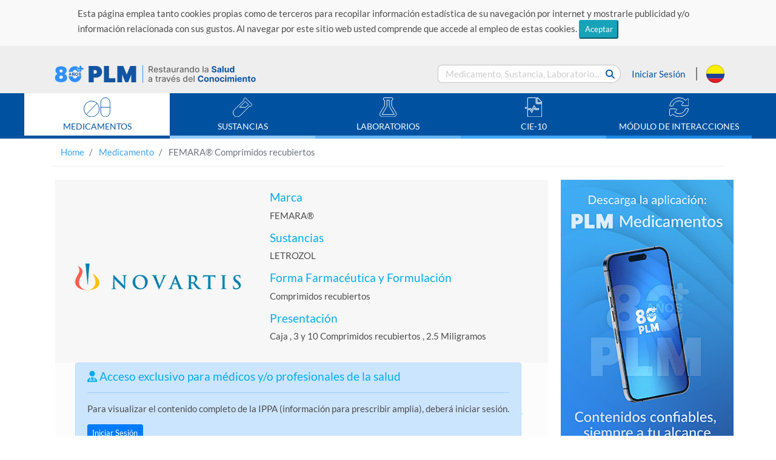

--- FILE ---
content_type: text/html;charset=UTF-8
request_url: https://www.medicamentosplm.com/colombia/Home/productos/femara%EF%BF%BD%EF%BF%BD_comprimidos_recubiertos/304/101/42653/31
body_size: 13375
content:











<!DOCTYPE html>
<html lang="es">
	<head>

	    <meta name="viewport" content="width=device-width, initial-scale=1, shrink-to-fit=no">
	    <meta http-equiv="x-ua-compatible" content="ie=edge">
	    	
	    <meta http-equiv="Content-Type" content="text/html; charset=utf-8">
	    <title>FEMARA® - PLM</title>
	    
	     <link rel="Shortcut Icon" href="/resources/images/favicon_02.png" /> 
	    
	    <meta name="title" content="FEMARA® - PLM">
	    <meta name="description" content="FEMARA®,LETROZOL">
	    <meta name="keywords" content="FEMARA®,LETROZOL">
	    <meta name="robots" content="index,follow">
	    
	    <link rel="stylesheet" href="https://cdnjs.cloudflare.com/ajax/libs/font-awesome/6.5.1/css/all.min.css"/>
	    
	    <link rel="alternate" hreflang="es-MX" href="https://www.medicamentosplm.com/" />
	    
	    <link rel="alternate" hreflang="es-CO" href="https://www.medicamentosplm.com/colombia/" />
	    <link rel="alternate" hreflang="es-EC" href="https://www.medicamentosplm.com/ecuador/" />
	    <link rel="alternate" hreflang="es-PE" href="https://www.medicamentosplm.com/peru/" />
	    <link rel="alternate" hreflang="es-bo" href="https://www.medicamentosplm.com/bolivia/" />
	    <link rel="alternate" hreflang="es-cl" href="https://www.medicamentosplm.com/chile/" />
	    <link rel="alternate" hreflang="es-PA" href="https://www.medicamentosplm.com/cad/" />
	    <link rel="alternate" hreflang="es-BZ" href="https://www.medicamentosplm.com/cad/" />
	    <link rel="alternate" hreflang="es-CR" href="https://www.medicamentosplm.com/cad/" />
	    <link rel="alternate" hreflang="es-DO" href="https://www.medicamentosplm.com/cad/" />
	    <link rel="alternate" hreflang="es-SV" href="https://www.medicamentosplm.com/cad/" />
	    <link rel="alternate" hreflang="es-GT" href="https://www.medicamentosplm.com/cad/" />
	    <link rel="alternate" hreflang="es-HT" href="https://www.medicamentosplm.com/cad/" />
	    <link rel="alternate" hreflang="es-HN" href="https://www.medicamentosplm.com/cad/" />
	    <link rel="alternate" hreflang="es-NI" href="https://www.medicamentosplm.com/cad/" />
	    <link rel="alternate" hreflang="x-default" href="https://www.medicamentosplm.com/" >
	    
	  
	    
		<!-- Global site tag (gtag.js) - Google Analytics -->
		<script async src="https://www.googletagmanager.com/gtag/js?id=UA-22228735-6"></script>
		<script>
		  window.dataLayer = window.dataLayer || [];
		  function gtag(){dataLayer.push(arguments);}
		  gtag('js', new Date());
		
		  gtag('config', 'UA-22228735-6');
		</script>
		

				
		
		<!-- Facebook Pixel Code  
			    <script>
			        !function (f, b, e, v, n, t, s) {
			            if (f.fbq) return; n = f.fbq = function () {
			                n.callMethod ?
			                n.callMethod.apply(n, arguments) : n.queue.push(arguments)
			            };
			            if (!f._fbq) f._fbq = n; n.push = n; n.loaded = !0; n.version = '2.0';
			            n.queue = []; t = b.createElement(e); t.async = !0;
			            t.src = v; s = b.getElementsByTagName(e)[0];
			            s.parentNode.insertBefore(t, s)
			        }(window, document, 'script',
			        'https://connect.facebook.net/en_US/fbevents.js');
			        fbq('init', '179934115972422');
			        fbq('track', 'PageView');
			    </script>
			    <noscript>
			        <img height="1" width="1" style="display:none"
			             src="https://www.facebook.com/tr?id=179934115972422&ev=PageView&noscript=1" />
			    </noscript>
		 End Facebook Pixel Code -->
		 
		 
		 <!-- Meta Pixel Code -->
		 <script>
		 	!function(f,b,e,v,n,t,s)
		 	{if(f.fbq)return;n=f.fbq=function(){n.callMethod?
		 	n.callMethod.apply(n,arguments):n.queue.push(arguments)};
		 	if(!f._fbq)f._fbq=n;n.push=n;n.loaded=!0;n.version='2.0';
		 	n.queue=[];t=b.createElement(e);t.async=!0;
		 	t.src=v;s=b.getElementsByTagName(e)[0];
		 	s.parentNode.insertBefore(t,s)}(window, document,'script',
		 	'https://connect.facebook.net/en_US/fbevents.js');
		 	fbq('init', '707431141955362');
		 	fbq('track', 'PageView');
		 </script>
		 <noscript>
		 	<img height="1" width="1" style="display:none" src=https://www.facebook.com/tr?id=707431141955362&ev=PageView&noscript=1/>
		 </noscript>
		 <!-- End Meta Pixel Code -->
			
			
		    
		    <!-- Begin comScore Inline Tag 1.1302.13 -->
	        <script type="text/javascript">
	            // <![CDATA[
	                function udm_(e) { var t = "comScore=", n = document, r = n.cookie, i = "", s = "indexOf", o = "substring", u = "length", a = 2048, f, l = "&ns_", c = "&", h, p, d, v, m = window, g = m.encodeURIComponent || escape; if (r[s](t) + 1) for (d = 0, p = r.split(";"), v = p[u]; d < v; d++) h = p[d][s](t), h + 1 && (i = c + unescape(p[d][o](h + t[u]))); e += l + "_t=" + +(new Date) + l + "c=" + (n.characterSet || n.defaultCharset || "") + "&c8=" + g(n.title) + i + "&c7=" + g(n.URL) + "&c9=" + g(n.referrer), e[u] > a && e[s](c) > 0 && (f = e[o](0, a - 8).lastIndexOf(c), e = (e[o](0, f) + l + "cut=" + g(e[o](f + 1)))[o](0, a)), n.images ? (h = new Image, m.ns_p || (ns_p = h), h.src = e) : n.write("<", "p", "><", 'img src="', e, '" height="1" width="1" alt="*"', "><", "/p", ">") };
	                udm_('http' + (document.location.href.charAt(4) == 's' ? 's://sb' : '://b') + '.scorecardresearch.com/b?c1=2&c2=13152961&ns_site=medicamentos-mx&name=@ViewBag.ComScore');
	            // ]]>
	        </script>
	        <noscript><p><img src="http://b.scorecardresearch.com/p?c1=2&amp;c2=13152961&amp;ns_site=medicamentos-mx&amp;name=@ViewBag.ComScore" height="1" width="1" alt="*"></p></noscript>
	        <!-- End comScore Inline Tag -->
				
	    
	    
	    
		    
		    
		    
		    
		    
		    
		    
		    
		    
		    
		    	
		    		
		    			
		    			<link rel="canonical" href="https://www.medicamentosplm.com/colombia/Home/productos/femara®.comprimidos.recubiertos/304/101/42653/31" />
		    		
		    		
		    	
		    
	    
		
	    <!-- Cargado de Tipografía -->
	    <link rel="stylesheet" href="/resources/fonts/font.css">
	
	    <!-- Cargando Iconos -->
	    <link rel="stylesheet" href="/resources/css/fontawesome-all.css">
	
	    <!-- Carga de archivos css -->
	    <link rel="stylesheet" href="/resources/css/bootstrap.css">
	    <link rel="stylesheet" href="/resources/css/estilos.css">
	    <link rel="stylesheet" href="/resources/css/styles.css">
	    <link rel="stylesheet" href="/resources/css/seccion-interes.css">
	    
	    <link rel="stylesheet" href="/resources/css/indice-alfabetico.css">
	    <link rel="stylesheet" href="/resources/css/paginador.css">
	    <link rel="stylesheet" href="/resources/css/tabs-carga-resultados.css">
	    
	    <script src="/resources/lib/jquery.min.js" type="text/javascript"></script>
	    <script src="/resources/lib/jquery-ui.min.js" type="text/javascript"></script>
        <script src="/resources/lib/bootstrap.js" type="text/javascript"></script>
        <script src="/resources/lib/jquery.validate.min.js" type="text/javascript"></script>
        
       
        
		       
	</head>
	
	<body ontouchstart>

       <header class="encabezado">
    		
    		
				<div class="wrap-text-cookies">
					<p class="text-cookies">Esta página emplea tanto cookies propias como de terceros para recopilar información estadística de su navegación por internet y mostrarle publicidad y/o información relacionada con sus gustos. Al navegar por este sitio web usted comprende que accede al empleo de estas cookies. 
					<button type="button" class="btn-sm btn-info top-msg-close btn-pointer">Aceptar</button></p>
				</div>
			
    		
	        <div class="container">
	            
	            
	            	
			            <a href="/colombia/Home" class="logo-encabezado">
			            	 
			                 <img src="/resources/images/logo-PLM-80_02.svg" alt="PLM-Logos">
			                
			            </a>
		            
					
				
				
	            <form id="bloque-buscar" class="collapses">
	                <div class="contenedor-bloque-buscar">
	                    <input type="text" placeholder="Medicamento, Sustancia, Laboratorio..." name="search-general" id="txt-search" />
	                    <button type="button" class="btn btn-link boton-buscar" data-target="content/resultado-busqueda.html" >
	                            <i class="fas fa-search"></i>
	                    </button>
	                </div>
	            </form>
				
				
					
			            <div class="iniciar-sesion">
			                <a href="/login?login=true" class="boton-inicio-sesion" data-toggle="modal" data-target="#InicioSesion">
			                    Iniciar Sesión
			                </a>
			            </div>
					
					
				
	            <!-- ==== ==== INICIO MODAL - INICIO SESIÓN - RECU-PASS - REGISTRO ==== ==== -->
	            
				








<script>
	var loginParam = '';
</script>
<!-- <script src="/resources/js/login.js" type="text/javascript"></script>
-->

<script src="/resources/js/signupForm.js" type="text/javascript"></script>


<div class="modal" id="InicioSesion" tabindex="-1" role="dialog" aria-hidden="true">
    <div class="modal-dialog" role="document">
        <div class="modal-content">
            <div class="modal-header">
                <h5 class="modal-title" id="exampleModalLabel">Iniciar Sesión</h5>
                <button type="button" class="close" data-dismiss="modal" aria-label="Close">
                	<span aria-hidden="true">&times;</span>
                </button>
            </div>
            <div class="modal-body">
                <div class="">
                
                   <h5 class="text-success"><i class="fas fa-user-md mx-auto"></i> Acceso exclusivo para médicos y/o profesionales de la salud</h5>
                   
                    <form method="POST" action=""  class="px-4 py-3" id="signupForm">
							
							<div class="form-group">
								<label for="email" path="email">Email: </label>
								<input type="text" class="form-control" id="email" name='email'  />
							</div>
							
							<div class="form-group">
								<label for="password" path="password">Contraseña: </label>
								<input type="password" class="form-control" id="password" name='password'/>
							</div>
							
							<div class="form-group">
		                    	<label hidden for="remember" class="inline">Remember me</label>
		                    	<input hidden id="remember" type="checkbox" name="remember-me" value="true" checked="checked"/>
		                    </div>
							
							<button type="submit" name="signup" value="Sign up" class="btn btn-primary col-4 offset-4">Validar</button>
	                    
	                   </form>
	                   
	                   <div class="msg-error text-center" style="color:red;">
							Usuario o contraseña incorrectos
						</div>

               
                </div>	       
                             
            </div>
            <div class="modal-footer">

                <button type="button" class="btn btn-secondary" data-toggle="modal" data-target="#RecuperarPasaword" data-dismiss="modal" aria-label="Close">
                    Olvidé mi contraseña</button>

                <button type="button" class="btn btn-primary" data-toggle="modal" data-target="#FormRegistro" data-dismiss="modal" aria-label="Close">
                    Regístrate</button>
            </div>

        </div>
    </div>
</div>


<!--  
<div class="modal" id="InicioSesion" tabindex="-1" role="dialog" aria-hidden="true">
    <div class="modal-dialog" role="document">
        <div class="modal-content">
            <div class="modal-header">
                <h5 class="modal-title" id="exampleModalLabel">Iniciar Sesión</h5>
                <button type="button" class="close" data-dismiss="modal" aria-label="Close">
                	<span aria-hidden="true">&times;</span>
                </button>
            </div>
            <div class="modal-body">
                <div class="">

                	<h5 class="text-success"><i class="fas fa-user-md mx-auto"></i> Acceso exclusivo para médicos y/o profesionales de la salud</h5>

						<form id="loginForm" class="px-4 py-3" action="/colombia/Home/login" method="POST">
							
							<div class="form-group">
								<label for="email">Usuario: </label>
								<input id="username" name="email" name="email" type="text" class="form-control" value=""/>
							</div>
							
							<div class="form-group">
								<label for="password">Password: </label>
								<input id="password" name="password" name="password" type="password" class="form-control" value=""/>
							</div>
							
							<div class="form-group">
		                    	<label hidden for="remember" class="inline">Remember me</label>
		                    	<input hidden id="remember" type="checkbox" name="remember-me" value="true" checked="checked"/>
		                    </div>
							
							<button class="btn btn-primary col-4 offset-4">Enviar</button>
	                    
	                    <div>
</div></form>
                </div>	                    
            </div>
            
            
            <div class="modal-footer">

                <button type="button" class="btn btn-secondary" data-toggle="modal" data-target="#RecuperarPasaword" data-dismiss="modal" aria-label="Close">
                    Olvidé mi contraseña</button>

                <button type="button" class="btn btn-primary" data-toggle="modal" data-target="#FormRegistro" data-dismiss="modal" aria-label="Close">
                    Regístrate</button>
            </div>
            
             <span></span>
        </div>
    </div>
</div>
-->

				
<div class="modal" id="RecuperarPasaword" tabindex="-1" role="dialog" aria-labelledby="exampleModalLabel" aria-hidden="true">
	<div class="modal-dialog" role="document">
	    <div class="modal-content">
	        <div class="modal-header">
	            <h5 class="modal-title" id="exampleModalLabel">Recuperación de Contraseña</h5>
	            <button type="button" class="close" data-dismiss="modal" aria-label="Close">
	            <span aria-hidden="true">&times;</span>
	            </button>
	        </div>
	        <div class="modal-body">
	            <div class="">
	                <form class="px-4 py-3" id="formRecovery">
	                    <div class="form-group">
	                        <label for="correo">Correo electrónico</label>
	                        <input type="text" name="emailRecovery" class="form-control" id="emailRecovery">
	                    </div>
	                    <button id="btn-recovery" class="btn btn-primary  col-4 offset-4">Recuperar</button>
	                </form>
	                <span id="recovery-description" class="badge badge-pill badge-success"></span>
	            </div>
	        </div>
	        <div class="modal-footer">
	            <button type="button" class="btn btn-secondary" data-toggle="modal" data-target="#InicioSesion" data-dismiss="modal" aria-label="Close">
	                Iniciar Sesión</button>
	
	            <button type="button" class="btn btn-primary" data-toggle="modal" data-target="#FormRegistro" data-dismiss="modal" aria-label="Close">
	                Regístrate</button>
	        </div>
	    </div>
	</div>
</div>
				








<script>
	var loginFarmacy = '';
</script>


<script src="/resources/js/login.js" type="text/javascript"></script>
	

<div class="modal" id="InicioSesionFarmacy" tabindex="-1" role="dialog" aria-hidden="true">
    <div class="modal-dialog" role="document">
        <div class="modal-content">
            <div class="modal-header">
                <h5 class="modal-title" id="exampleModalLabel">Iniciar Sesión</h5>
               <!--   <button type="button" class="close" data-dismiss="modal" aria-label="Close">
                	<span aria-hidden="true">&times;</span>
                </button>
                
                -->
            </div>
            <div class="modal-body">
                <div class="">

                	<h5 class="text-success"><i class="fas fa-user-md mx-auto"></i> Acceso exclusivo para profesionales de la salud</h5>

						<form id="loginFarmacyForm" class="px-4 py-3" action="/colombia/Home/Farmacia" method="POST">
							
							<div class="form-group">
								<label for="email">Usuario: </label>
								<input id="username" name="email" name="email" type="text" class="form-control" value=""/>
							</div>
							
							<!-- <div class="form-group">
								<label for="password">Password: </label>
								<input id="password" name="password" name="password" type="password" class="form-control" value=""/>
							</div>
							
							<div class="form-group">
		                    	<label hidden for="remember" class="inline">Remember me</label>
		                    	<input hidden id="remember" type="checkbox" name="remember-me" value="true" checked="checked"/>
		                    </div> -->
							
							<button class="btn btn-primary col-4 offset-4">Enviar</button>
	                    
	                    <div>
</div></form>
                </div>	                    
            </div>
            
			
			
            
            <div class="modal-footer">
           
             <!--  
                <button type="button" class="btn btn-secondary" data-toggle="modal" data-target="#RecuperarPasaword" data-dismiss="modal" aria-label="Close">
                    Olvidé mi contraseña</button>

                <button type="button" class="btn btn-primary" data-toggle="modal" data-target="#FormRegistro" data-dismiss="modal" aria-label="Close">
                    Regístrate</button>
                    -->
            </div> 
            
             <span></span>
        </div>
    </div>
</div>

				
				
					






	<script src="/resources/js/appAccount.js" type="text/javascript"></script>


<div class="modal" id="FormRegistro" tabindex="-1" role="dialog" aria-labelledby="exampleModalLabel" aria-hidden="true">
	<div class="modal-dialog" role="document">
		<div class="modal-content">
			<div class="modal-header">
				<h5 class="modal-title" id="exampleModalLabel">Registro</h5>
				<button type="button" class="close" data-dismiss="modal" aria-label="Close">
					<span aria-hidden="true">&times;</span>
				</button>
			</div>
			<div class="modal-body">
			    <div id="overlay2">
			      
				  <div class="cv-spinner2">
				    
				    <span class="spinner2"></span>
				  </div>
				</div>
				<h5 class="text-success"><i class="fas fa-user-md mx-auto"></i> Acceso exclusivo para médicos y/o profesionales de la salud</h5>
				<form id="registrationForm" class="form-horizontal">

					<div class="form-row">
						
						 
						<div class="col-12 form-group">
							<label for="email">Correo Electrónico: </label>
							<input type="text" class="form-control" name="email" id="txt-mail"/>
						</div>
						

						<div class="form-group-register form-off">
							<div class="col-12 form-group">
								<label class="control-label">Nombre(s): </label>
								<input type="text" class="form-control" name="firstName"/>
							</div>
	
							<div class="col-12 form-group">
								<label class="control-label">Apellido Paterno: </label>
								<input type="text" class="form-control" name="lastName" />
							</div>
							
							<div class="col-12 form-group">
								<label class="control-label">Apellido Materno: </label>
								<input type="text" class="form-control" name="slastName"  />
							</div>
	
	                        <div class="col-12 form-group">
								<label class="control-label">Profesión: </label>
								<select class="form-control" name="profession" id="slt-profession">
									
								</select>
							</div>
							
							<div class="col-12 form-group field-license">
								<label class="control-label">Cédula Profesional: </label>
								<input type="text" class="form-control" name="license" />
							</div>
							
							<!-- start Especiality -->
							<div class="col-12 form-group field-speciality">
								<label class="control-label">Especialidad Médica: </label>
								<select name="speciality" class="form-control" id="slt-speciality"></select>
							</div>
							
							<!-- end speciality -->
	                        
	                        <div class="col-12 form-group">
								<label class="control-label">País: </label>
								<select name="country" class="form-control" id="slt-country" class="country"></select>
							</div>
							
							<div class="col-12 form-group field-state">
								<label class="control-label">Estado: </label>
								<select name="states" class="form-control" id="slt-state"></select>
							</div>
							
							<div class="col-12 form-group">
								<label class="control-label">Contraseña: </label>
								<input type="password" name="pwdR" class="form-control" id="txt-pwd"/>
							</div>
							
							<div class="col-12 form-group">
								<label class="control-label">Confirmar Contraseña</label>
								<input type="password" class="form-control" name="pwdConfirm" id="txt-pwd-confirm"/>
							</div>
	
	                        <div class="form-group">
	                            <div class="form-check">
	                                <input class="form-check-input" type="checkbox" name="privacity">
	                                <label class="form-check-label">
	                                   <a href="/Home/Privacity/65" target="_blank"> He leído y acepto el Aviso de Privacidad</a>
	                                </label>
	                            </div>
	                        </div>
	
	                        <div class="form-group">
	                            <div class="form-check">
	                                <input class="form-check-input" type="checkbox" name="terms">
	                                <label class="form-check-label">
	                                    <a href="/Home/Terms/67" target="_blank">He leído y acepto los Términos y condiciones</a>
	                                </label>
	                            </div>
	                        </div>
	                     </div>
                   </div>
					
                   <button class="btn btn-primary col-4 offset-4" id="btn-profile">Enviar Datos</button>
				</form>
			</div>
		</div>
	</div>
</div>


	
<style>
#overlay2{	
  position: fixed;
  top: 0;
  z-index: 100;
  width: 100%;
  height:100%;
  display: none;
  margin-left:-15px;
  background: rgba(0,0,0,0.6);
}
.cv-spinner2 {
  height: 100%;
  display: flex;
  justify-content: center;
  align-items: center;  
}
.spinner2 {
  width: 40px;
  height: 40px;
  border: 4px #ddd solid;
  border-top: 4px #2e93e6 solid;
  border-radius: 50%;
  animation: sp-anime 0.8s infinite linear;
}
@keyframes sp-anime {
  100% { 
    transform: rotate(360deg); 
  }
}
.is-hide{
  display:none;
}

</style>
				
				
	
	            <!-- ==== ==== FIN MODAL - INICIO SESIÓN - RECU-PASS - REGISTRO ==== ==== -->
	
            	
	            	
	                
	                	<a href="/colombia/Home/paises" class="bandera-pais">
	                		<img src="/resources/images/flag-Co.svg" alt="Bandera Colombia">
	                	</a>
	                
	                
	                
	                
                	
                	
                
	
	            <a class="btn boton-menu" data-toggle="collapse"  href="#menu-contenidos" role="button" aria-expanded="false">
	                <i class="fas fa-bars"></i>
	            </a>
	
	            <form id="bloque-buscar-movil" class="collapses">
	                <div class="contenedor-bloque-buscar-movil">
	                    <input type="text" placeholder="Medicamento, Sustancia, Laboratorio..." id="txt-search-movil">
	                    <button type="button" class="boton-buscar-movil" data-toggle="collapse" data-target="#bloque-buscar" aria-expanded="false">
	                        <i class="fas fa-search"></i>
	                    </button>
	                </div>
	            </form>
	            
	            

	
	        </div>
	        
          <!--   <div class="container container-def">
	          <div class="row">
	    
			      <div class="col-md-8">
			          <h6 class="leyenda-def def-dicc">DEF Diccionario de Especialidades Farmacéuticas </h6> 
			      
			      </div>
			      <div class="col-md-4">
			             <h6 class="leyenda-def def-fecha">19 enero 2022</h6>
			      </div>
			   </div>
			</div>
	        -->
	        
	        <div class="wrap-menu-contenidos">
		        <nav id="menu-contenidos" class="collapse d-md-block" >
		            <ul>
						






<li class="border-bottom-uno">
	<a href="/colombia/Home/Medicamento/A/1" target="_parent">
		<i>
			<img src="/resources/images/icon-pill.svg" alt="icono menu medicamentos">
		</i>
		<p class="text-menu" data-module="MEDICAMENTO">MEDICAMENTOS</p>
	</a>
</li>

<li class="border-bottom-dos" target="_parent">
    <a href="/colombia/Home/Sustancia/A/1">
        <i>
            <img src="/resources/images/icon-sustance.svg" alt="icono menu medicamentos">
        </i>
        
        <p class="text-menu" data-module="SUSTANCIA">SUSTANCIAS</p>
    </a>
</li>

<li class="border-bottom-tres">
    <a href="/colombia/Home/Laboratorio/A/1" target="_parent"">
        <i>
            <img src="/resources/images/icon-labs.svg" alt="icono menu medicamentos">
        </i>
        
        <p class="text-menu" data-module="LABORATORIO">LABORATORIOS</p>
    </a>
</li>

<li class="border-bottom-cuatro">
    <a href="/colombia/Home/CIE10/A/1" target="_parent"">
        <i>
            <img src="/resources/images/icon-cie-10.svg" alt="icono menu medicamentos">
        </i>
        
        <p class="text-menu" data-module="CIE10">CIE-10</p>
    </a>
</li>
<!--  
<li class="border-bottom-cuatro">
    <a href="/colombia/Home/CIE11/A/1" target="_parent"">
        <i>
            <img src="/resources/images/icon-cie-10.svg" alt="icono menu medicamentos">
        </i>
        
        <p class="text-menu" data-module="CIE11">CIE-11</p>
    </a>
</li>
-->


<li class="border-bottom-cinco">
    <a href="/colombia/Home/Interacciones" target="_parent"">
        <i>
            <img src="/resources/images/icon-sync.svg" alt="icono menu medicamentos">
        </i>
        
        <p class="text-menu" data-module="INTERACCION">MÓDULO DE INTERACCIONES</p>
    </a>
</li>





	<li class="border-bottom-cinco btn-inicio-secion-movil">
	    <a href="/login?login=true" class="boton-inicio-sesion" data-toggle="modal" data-target="#InicioSesion">
	        <i>
	            <img src="/resources/images/icon-user.svg" alt="icono menu medicamentos">
	        </i>
	        <p class="text-menu">INICIAR SESIÓN</p>
	    </a>
	</li>

    

    		                
		            </ul>
		        </nav>
	        </div>
	        
	        
	    </header>
	  <!--  
	      
		   -->
	   
	   
	   
	  
	   
	   		





<div class="container">
<nav aria-label="breadcrumb" class="d-none d-md-block">
    <ol class="breadcrumb">
        <li class="breadcrumb-item">
            <a href="/colombia/Home" target="_parent">Home</a>
        </li>
        
        
        	
        		
        		
        		
        		
        		
        		
        		
			    
			    
			    
			    
			    
			        <li class="breadcrumb-item active" aria-current="page">        	
			            <a href="/colombia/Home/Medicamento" target="_parent">Medicamento</a>
			         </li>
			         
			    
        		
			    
	         
	     
	     
        
         
	         <li class="breadcrumb-item active" aria-current="page">
				FEMARA® Comprimidos recubiertos
	         </li>
         
         
    </ol>
    
    
</nav>
</div>


	   

       




<style>
   .alert{
      position: absolute;
    z-index: 1000;
    margin-left: 3.6rem;
    }
    
    @media (max-width: 767px){
     .alert{
     margin-left: 0.1rem;
     }
     
    }
</style>

<link rel="stylesheet" href="/resources/css/ipp.css">

	
	
		<link rel="stylesheet" href="/resources/css/colombia/estilos-IPP.css">
	
	
	
	
	





<section class="container carga-info">
	<div class="row">
	       <!-- Banner seccion "CONTENIDO IPP" H  -->
		   
<div class="col-12 d-lg-none">
    <div class="carousel slide" data-ride="carousel">
        <div class="carousel-inner">
            <div class="carousel-item active">
               
                
                	
		            	<a href="https://medicamentos.plmconnection.com/index.html?utm_source=plmmedicamentos&utm_medium=banner&utm_campaign=bannerIPP&utm_content=COL" target="_blank"  class="btn-carrucel link info-track" data-value='{"EntityId":2,"ElectronicId":11522,"Label":"Banner IPP Web Promo 2023 COL"}'>
		           			<img class="d-block w-100" src="https://www.plmconnection.com/plmservices/Tools/Colombia/banners_contenido/1024x768/ipp-horizontales/banner_plm_web_ippa_1.gif">
	            		</a>
	     
	            	
	            	<!-- 
	            	
	            	
	            	 -->
	            	
	            
	            
            </div>
        </div>
    </div>
</div>



		 
		 <!-- 
			<div class="col-12 d-lg-none">
	                <div class="carousel slide" data-ride="carousel">
	                    <div class="carousel-inner">
	                        <div class="carousel-item active">
	                            <img class="d-block w-100" src="/resources/images/publicidad-APP-GS-Android-H.jpg" alt="First slide">
	                        </div>
	                      
	                    </div>
	                </div>
	            </div>
	            -->
	           <!-- <h1>https://www.plmconnection.com/plmservices/PharmaSearchEngine/Colombia/DEF/Logos/400x400/</h1> -->
	            
		<div class="col-md-12 col-lg-9">
			<div class="row" style="align-items: center;">
	            <div class="col-md-5 col-sm-12">
	            <br>
	                <div class="text-center">
	                	
	                		
		                   		<img src="https://www.plmconnection.com/plmservices/PharmaSearchEngine/Colombia/DEF/Logos/400x400/Novartis.png" class="img-fluid" alt="FEMARA® Comprimidos recubiertos" >
		                   	
		                   	
	                  	
	                </div>
	            </div>
                <div class="col-md-7 col-sm-12 info-ipp-pricipal">
					<h5>Marca</h5>
                    <p>FEMARA®</p>
					
					

                    <h5>Sustancias</h5>
                    
					
                    
						
						
						
						
						
						
						
						
						
						
						
						
						
						
						
					
						
						
						
						
						
						
						
						
						
						
						
						
						
						
						
						
						
						
						
						
						
						
						
												
						
						  
						  	
		                    	<p>
			                 		
			                    	
			                    		
			                    		
											
											
												LETROZOL
											
			                			
			                    	
			                    	
			                    	
									
		                    	</p>
								
		                    
						
					
                    
                    
					
	                    <h5>Forma Farmacéutica y Formulación</h5>
    	                <p>Comprimidos recubiertos</p>
                    

                    
                    	<h5>Presentación</h5>
                    	
	              			<p>
	                  			 Caja , 3 y 10 Comprimidos recubiertos , 2.5  Miligramos    		
	                  		</p>
                  		
                    
                </div>
            </div>
            
            
            
			
			
			  
			  
			   <div class="alert alert-primary" role="alert">
				  <h5 class="alert-heading"><i class="fas fa-user-md mx-auto"></i> Acceso exclusivo para médicos y/o profesionales de la salud</h5>
				  <hr>
				  <p>Para visualizar el contenido completo de la  IPPA (información para prescribir amplia), deberá iniciar sesión. </p>
				 
				  
				    <button type="button" id="button-alert-h" class="btn btn-sm btn-primary">Iniciar Sesión</button>	 
				 
				   
				</div>
			  
			<div class="row block-ipp">
			
				<div id="accordion" class="accordion ">
					<div class="form-check form-check-inline">
						
							
	                      		<input class="form-check-input check-prescription" 
	                      			   type="checkbox" 
	                      			   id="Checkbox-add-to-IM" 
	                      			   value='{"Brand":"FEMARA®","BrandClean":"/colombia/Home/productos/femara®.comprimidos.recubiertos/304/101/42653/31","DivisionShortName":"NOVARTIS DE COLOMBIA, S.A. - FARMA","PharmaForm":"Comprimidos recubiertos","Presentation":" Caja , 3 y 10 Comprimidos recubiertos , 2.5  Miligramos","Substances":"LETROZOL","DivisionId":304,"CategotyId":101,"ProductId":42653,"PharmaFormId":31,"PresentationId":35221,"CountryName":"colombia"}'/>
	                      		<label class="form-check-label check-prescription" for="Checkbox-add-to-IM">
	                        		<a href="#">Agregar a interacciones medicamentosas</a>
	                        	</label>
	                        
	                        
	                        
	                   
	                   
                    </div>
					<div class="card">
						
							<div class="card-header attribute-tracking collapsed" data-toggle="collapse" href="#rubro-0"
								data-value='{"AttributeGroupId":4,"DivisionId":304,"PharmaFormId":31,"ProductId":42653,"CategoryId":101}'>
								<a class="card-title">
									COMPOSICIÓN
								</a>
							</div>
							<div id="rubro-0" class="card-body collapse" data-parent="#accordion" >
								<p class="text-rubro">
									<p class="Normal"><span class="LETRA-CYAN">COMPOSICI&Oacute;N:</span> Letrozol. COMPRIMIDOS recubiertos que contienen 2,5&#160;mg del principio activo para uso por v&iacute;a oral.</p>
			
								</p>
							</div>
						
							<div class="card-header attribute-tracking collapsed" data-toggle="collapse" href="#rubro-1"
								data-value='{"AttributeGroupId":11,"DivisionId":304,"PharmaFormId":31,"ProductId":42653,"CategoryId":101}'>
								<a class="card-title">
									INDICACIONES TERAPÉUTICAS
								</a>
							</div>
							<div id="rubro-1" class="card-body collapse" data-parent="#accordion" >
								<p class="text-rubro">
									<p class="Normal"><span class="LETRA-CYAN">INDICACIONES:</span></p>
			<p class="Bandos">&#149;   Tratamiento adyuvante en mujeres posmenop&aacute;usicas afectadas de c&aacute;ncer de mama incipiente invasivo con receptores hormonales.</p>
			<p class="Bandos">&#149;   Tratamiento adyuvante de continuaci&oacute;n en mujeres posmenop&aacute;usicas con c&aacute;ncer de mama incipiente invasivo que han recibido prev&iacute;amente tratamiento adyuvante convencional con tamoxifeno durante 5&#160;a&ntilde;os.</p>
			<p class="Bandos">&#149;   Tratamiento de primera l&iacute;nea en mujeres posmenop&aacute;usicas con c&aacute;ncer de mama avanzado hormonodependiente.</p>
			<p class="Bandos">&#149;   Tratamiento del c&aacute;ncer de mama avanzado, despu&eacute;s de la recidiva o la progresi&oacute;n de la enfermedad, en mujeres en un estado endocrino posmenop&aacute;usico natural o inducido artificialmente y que han recibido anteriormente tratamiento con antiestr&oacute;genos.</p>
			<p class="Bandos">&#149;   Tratamiento neoadyuvante de mujeres posmenop&aacute;usicas con c&aacute;ncer de mama HER-2 negativo con presencia de receptores hormonales en las que no es adecuada la quimioterapia y no est&aacute; indicada la intervenci&oacute;n quir&uacute;rgica inmediata.</p>
			<p class="Bandos">&#149;   No est&aacute; indicado en el c&aacute;ncer sin presencia de receptores hormonales.</p>
			<p class="Bandos">&#149;   No se recomienda su uso en ni&ntilde;os ni adolescentes.</p>
			
								</p>
							</div>
						
							<div class="card-header attribute-tracking collapsed" data-toggle="collapse" href="#rubro-2"
								data-value='{"AttributeGroupId":5,"DivisionId":304,"PharmaFormId":31,"ProductId":42653,"CategoryId":101}'>
								<a class="card-title">
									CONTRAINDICACIONES
								</a>
							</div>
							<div id="rubro-2" class="card-body collapse" data-parent="#accordion" >
								<p class="text-rubro">
									<p class="Normal"><span class="LETRA-CYAN">CONTRAINDICACIONES:</span> Hipersensibilidad al letrozol o a los excipientes. Estado endocrino premenop&aacute;usico; embarazo, lactancia.</p>
			
								</p>
							</div>
						
							<div class="card-header attribute-tracking collapsed" data-toggle="collapse" href="#rubro-3"
								data-value='{"AttributeGroupId":9,"DivisionId":304,"PharmaFormId":31,"ProductId":42653,"CategoryId":101}'>
								<a class="card-title">
									RESTRICCIONES DE USO DURANTE EL EMBARAZO Y LA LACTANCIA 
								</a>
							</div>
							<div id="rubro-3" class="card-body collapse" data-parent="#accordion" >
								<p class="text-rubro">
									<p class="Normal"><span class="LETRA-CYAN">EMBARAZO, LACTANCIA, VARONES Y MUJERES CON CAPACIDAD DE PROCREAR</span></p>
			<p class="Normal">Embarazo: FEMARA&#174; puede causar lesi&oacute;nes fetales si se administra a mujeres gestantes. Si FEMARA&#174; se utiliza durante el embarazo o si la paciente se queda embarazada durante el tratamiento con FEMARA&#174;, se debe advertir a la paciente de los posibles riesgos para el feto.</p>
			<p class="Normal">Lactancia: No se sabe si el letrozol pasa a la leche materna en el ser humano. Se debe informar a las mujeres lactantes acerca de los posibles riesgos para el beb&eacute;. Los beneficios de la lactancia materna para el desarrollo y la salud del ni&ntilde;o deben sopesarse con la necesidad cl&iacute;nica de que la madre reciba FEMARA&#174; y con los posibles efectos adversos sobre el lactante causados por FEMARA&#174; o por la enfermedad subyacente de la madre.</p>
			<p class="Normal">Mujeres y varones con capacidad de procrear:</p>
			<p class="Normal">Anticoncepci&oacute;n: Se recomienda que las mujeres con capacidad reproductiva que sean sexualmente activas utilicen un m&eacute;todo anticonceptivo eficaz (con una tasa de embarazos accidentales inferior al 1%) durante el tratamiento con FEMARA&#174; y durante los 20&#160;d&iacute;as posteriores a la finalizaci&oacute;n de dicho tratamiento.</p>
			<p class="Normal">Infecundidad: Por lo observado en los estudios en animales, FEMARA&#174; puede afectar a la fertilidad de los varones con capacidad de procrear.</p>
			
								</p>
							</div>
						
							<div class="card-header attribute-tracking collapsed" data-toggle="collapse" href="#rubro-4"
								data-value='{"AttributeGroupId":8,"DivisionId":304,"PharmaFormId":31,"ProductId":42653,"CategoryId":101}'>
								<a class="card-title">
									REACCIONES ADVERSAS
								</a>
							</div>
							<div id="rubro-4" class="card-body collapse" data-parent="#accordion" >
								<p class="text-rubro">
									<p class="Normal"><span class="LETRA-CYAN">REACCIONES ADVERSAS:</span></p>
			<p class="Normal">&#149;  Reacciones adversas m&aacute;s frecuentes: Sofocos, n&aacute;useas, fatiga (incluidos la astenia y el malestar general), aumento de la sudaci&oacute;n, hipercolesterolemia, artralgia.</p>
			<p class="Normal">&#149;  Reacciones adversas frecuentes: Anorexia, aumento del apetito, edema perif&eacute;rico, cefaleas, mareos, v&oacute;mitos, dispepsia, estre&ntilde;imiento, diarrea, alopecia, exantema, mialgia, dolor &oacute;seo, dorsalgia, ca&iacute;das, artritis, osteoporosis, fracturas &oacute;seas, aumento de peso, depresi&oacute;n, hemorragia vaginal, sequedad de piel, hipertensi&oacute;n arterial, palpitaciones, v&eacute;rtigo, dolor tor&aacute;cico, dolor abdominal.</p>
			<p class="Normal">&#149;  Reacciones adversas infrecuentes, raras o muy raras o de frecuencia desconocida y potencialmente graves: Leucocitopenia, cataratas, accidente cerebrovascular o infarto cerebral, tromboflebitis, embolia pulmonar, trombosis arterial, edema general, enfermedad cardiovascular isqu&eacute;mica, angioedema, reacci&oacute;n anafil&aacute;ctica, hepatitis, necr&oacute;lisis epid&eacute;rmica t&oacute;xica, eritema multiforme, s&iacute;ndrome del t&uacute;nel carpiano, dedo en resorte, hiperbilirrubinemia e ictericia.</p>
			
								</p>
							</div>
						
							<div class="card-header attribute-tracking collapsed" data-toggle="collapse" href="#rubro-5"
								data-value='{"AttributeGroupId":13,"DivisionId":304,"PharmaFormId":31,"ProductId":42653,"CategoryId":101}'>
								<a class="card-title">
									PRECAUCIONES Y ADVERTENCIAS
								</a>
							</div>
							<div id="rubro-5" class="card-body collapse" data-parent="#accordion" >
								<p class="text-rubro">
									<p class="Normal"><span class="LETRA-CYAN">ADVERTENCIAS Y PRECAUCIONES:</span></p>
			<p class="Bandos">&#149;   Se deben considerar cuidadosamente los riesgos y beneficios en pacientes con depuraci&oacute;n de creatinina inferior a&#160;10&#160;ml/min.</p>
			<p class="Bandos">&#149;   Se someter&aacute; a una vigilancia estricta a las pacientes con disfunci&oacute;n hep&aacute;tica grave (clase C de la escala de Child-Pugh).</p>
			<p class="Bandos">&#149;   Se plantear&aacute; la necesidad de utilizar m&eacute;todos anticonceptivos en mujeres que puedan quedarse embarazadas —incluidas las mujeres perimenop&aacute;usicas o que hayan entrado recientemente en la posmenopausia— hasta que se haya establecido por completo el estado posmenop&aacute;usico (se recomienda determinar las concentraciones de LH, FSH o estradiol).</p>
			<p class="Bandos">&#149;   Vigilancia de la salud &oacute;sea.</p>
			<p class="Bandos">&#149;   Se evitar&aacute; la administraci&oacute;n simult&aacute;nea con tamoxifeno u otros tratamientos que contengan antiestr&oacute;genos o estr&oacute;genos.</p>
			<p class="Bandos">&#149;   Se tendr&aacute; precauci&oacute;n al conducir y utilizar m&aacute;quinas.</p>
			
								</p>
							</div>
						
							<div class="card-header attribute-tracking collapsed" data-toggle="collapse" href="#rubro-6"
								data-value='{"AttributeGroupId":1,"DivisionId":304,"PharmaFormId":31,"ProductId":42653,"CategoryId":101}'>
								<a class="card-title">
									DOSIS Y VÍA DE ADMINISTRACIÓN
								</a>
							</div>
							<div id="rubro-6" class="card-body collapse" data-parent="#accordion" >
								<p class="text-rubro">
									<p class="Normal"><span class="LETRA-CYAN">POSOLOG&Iacute;A:</span> 2,5&#160;mg una vez al d&iacute;a.</p>
			
								</p>
							</div>
						
							<div class="card-header attribute-tracking collapsed" data-toggle="collapse" href="#rubro-7"
								data-value='{"AttributeGroupId":14,"DivisionId":304,"PharmaFormId":31,"ProductId":42653,"CategoryId":101}'>
								<a class="card-title">
									PRESENTACIÓN
								</a>
							</div>
							<div id="rubro-7" class="card-body collapse" data-parent="#accordion" >
								<p class="text-rubro">
									<p class="Normal"><span class="LETRA-CYAN">PRESENTACI&Oacute;N COMERCIAL: </span>FEMARA&#174; 2.5 mg Comprimidos recubiertos. Caja por 30 comprimidos (Reg. San. INVIMA 2008M-010327-R1)</p>
			
								</p>
							</div>
						
							<div class="card-header attribute-tracking collapsed" data-toggle="collapse" href="#rubro-8"
								data-value='{"AttributeGroupId":21,"DivisionId":304,"PharmaFormId":31,"ProductId":42653,"CategoryId":101}'>
								<a class="card-title">
									AVISO IMPORTANTE
								</a>
							</div>
							<div id="rubro-8" class="card-body collapse" data-parent="#accordion" >
								<p class="text-rubro">
									<p class="Normal"><span class="LETRA-CYAN">AVISO IMPORTANTE:</span> Antes de recetar este medicamento, lea por completo la informaci&oacute;n para su prescripci&oacute;n.</p>
			
								</p>
							</div>
						
							<div class="card-header attribute-tracking collapsed" data-toggle="collapse" href="#rubro-9"
								data-value='{"AttributeGroupId":162,"DivisionId":304,"PharmaFormId":31,"ProductId":42653,"CategoryId":101}'>
								<a class="card-title">
									REFERENCIAS
								</a>
							</div>
							<div id="rubro-9" class="card-body collapse" data-parent="#accordion" >
								<p class="text-rubro">
									<p class="Normal"><span class="LETRA-CYAN">REFERENCIA:</span> No.: 2016-PSB/GLC-0857-S</p>
			<p class="Normal">Fecha de distribuci&oacute;n: 15 de diciembre de 2016</p>
			<p class="Normal">NOTA: Los medicamentos deben conservarse fuera del alcance de los ni&ntilde;os.</p>
			<p class="Normal">Antes de proceder a la prescripci&oacute;n, s&iacute;rvase leer por completo la informaci&oacute;n respectiva.</p>
			<p class="Pie">NOVARTIS DE COLOMBIA S.A.</p>
			<p class="Pie1">Calle 93B No. 16-31 - PBX 654 44 44</p>
			<p class="Pie1">Bogot&aacute;, D.C.</p>
			<p class="Pie1">Novartis Pharma, AG de Basilea, Suiza</p>
			<p class="Pie1">&#174; = Marca registrada</p>
			

			
		
	


								</p>
							</div>
						
					</div>
					
						
						
						
						
						
							
							
						       <div id="ipp-off">
				                    <img src="/resources/images/ipp-no-actualizada.png" width="36" height="36" alt="" >
				
				                    <label> La información mostrada corresponde a la última IPPA (información para prescribir amplia) proporcionada por el laboratorio, <br> por lo que podría no estar actualizada</label>
				                </div>
				              
				              
				              
				              
				              
				              
						
					
					
				</div>
			</div>
		</div>
		
		
		<!--  
		<div class="d-none d-lg-block col-lg-3">
	                <div class="carousel slide" data-ride="carousel">
	                    <div class="carousel-inner">
	                        <div class="carousel-item active">
	                           <a href="http://www.guiasalud.com/" class="link" target="_blank" style="border:0px solid red;">
	                            <img class="d-block w-100" src="/resources/images/publicidad-APP-GS-Android-V.jpg" alt="First slide">
	                           </a>
	                        </div>
	                       
	                    </div>
	                </div>
	            </div>
	            -->
	       <!-- Banner seccion "CONTENIDO IPP" V  -->
		  
<div class="d-none d-lg-block col-lg-3">
    <div class="carousel slide" data-ride="carousel">
        <div class="carousel-inner">
            <div class="carousel-item active">
            	
	            	<a href="https://medicamentos.plmconnection.com/index.html?utm_source=plmmedicamentos&utm_medium=banner&utm_campaign=bannerIPP&utm_content=COL" target="_blank" class="btn-carrucel link info-track" data-value='{"EntityId":2,"ElectronicId":11522,"Label":"Banner IPP Web Promo 2023 COL"}'>
	           			<img class="d-block w-100" src="https://www.plmconnection.com/plmservices/Tools/Colombia/banners_contenido/1024x768/banner_plm_web_ippa_1.gif">
            		</a>
	            
            </div>
        </div>
    </div>
</div>
<script type="text/javascript">

$(document).ready(function(){
	
	if( $("a").hasClass("info-track") ){
				
		var params = {url:$plm.Url+'RestPLMTrackingEngine/addTrackingInfo'};
		
		
		 params.data = JSON.parse( $("a.info-track")[0].dataset.value );
		 params.data.LabelValue = "Banner_Print";
		 
		 console.log(params);
		 $.when( $plm.services.postAjax( params ) ).then(function( response ){
				//console.log( response );
			});
		
		
		/*
		
		$(".info-track").each(function(i) {
			
			console.log($("a.info-track")[i].dataset.value );
			
			
			
		    params.data = JSON.parse( $("a.info-track")[i].dataset.value );
		    params.data.LabelValue = "Banner_Print";
		    
		    $.when( $plm.services.postAjax( params ) ).then(function( response ){
				//console.log( response );
			});
		    
		});*/
		
		
 
	}
	
});
</script>
      
	</div>
</section>

  <div class="media pt-3 btn-flotante" id="downloadApp" style="display:none">
          <button type="button" class="close" aria-label="Close" id="downloadAppClose" style="margin-top: -10px; font-size: 26px;">
			  <span aria-hidden="true">&times;</span>
			</button>
          <img  src="/resources/images/iconoApp.svg" alt="APP Icon"  class="mr-2 rounded" style="width: 52px; height: 52px;">
          <div class="media-body pb-2 mb-0 lh-125 border-bottom border-gray">
            <div class="d-flex justify-content-between align-items-center w-100">
              <strong class="">Descargue sin costo la app de PLM Medicamentos</strong>
              &nbsp;
              <a id="store" >
              
               </a>
            </div>
            
            <span class="d-block text-muted"><!--  <small>Exclusiva para profesionales de la salud</small> --></span>
          </div>
        </div>
        
<script type="text/javascript">

$(document).ready(function(){
	
	  var OSName = "Unknown OS"; 
      
	  var appStore= document.getElementById("store");
	  
      
	 
	  if (navigator.userAgent.indexOf("Win") != -1){
         OSName = "Windows";
         
       } 
       if (navigator.userAgent.indexOf("Mac") != -1){ 
         OSName = "Macintosh";
        

       }
       if (navigator.userAgent.indexOf("Linux") != -1){
         OSName = "Linux";
       }
	 
	 if (navigator.userAgent.indexOf("Android") != -1){
         OSName = "Android";
         $("#downloadApp").show();
         
         var html = '<img  src="https://medicamentos.plmconnection.com/images/googlePlayLogo.svg" alt="APP Ios" style="max-width: 100px; width:100px">';
         
         appStore.innerHTML=html;

         appStore.setAttribute('href', "https://play.google.com/store/apps/details?id=com.PLMMedicamentos");
         appStore.setAttribute('target', "_blank");

       }

      if (!!navigator.platform.match(/iPhone|iPod|iPad/)){
    	   
    	   OSName = "iOS";
    	   $("#downloadApp").show();
    	   
    	   var html = '<img  src="https://medicamentos.plmconnection.com/images/appStoreLogo.svg" alt="APP Ios" style="max-width: 100px; width:100px">';
           
           appStore.innerHTML=html;
           
           appStore.setAttribute('href', "itms-apps://itunes.apple.com/mx/app/plm-medicamentos/id455812756?mt=8s");
           appStore.setAttribute('target', "_blank");
    	   
       }
      
       
      $( "#downloadAppClose" ).click(function() {
    	  $("#downloadApp").hide();
      });
      
      $( "#store" ).click(function() {
    	  
    	// This function reports an event to Google Analytics servers.
    	// ga('send', 'event', [eventCategory], [eventAction], [eventLabel], [eventValue]);
    				
   
    	    
    	    gtag('event', 'CTA click', {
                 'event_category': 'DownloadApp',
                 'event_label':OSName
              });
      });			
      

      
     
});

</script>

       
     
      
	
	   






<footer class="wrap-footer">
    <div class="container">
        <div class="row">
            <div class="col-md-9 col-sm-8 col-12 list-footer">
                <nav><!-- navbar-expand-lg -->
                    <ul>
                        <li>
                        	<a href="/colombia/Home/AboutUs">
                            	QUIENES SOMOS
                            </a>
                        </li>
                        
                        <li>
                        	<a href="/colombia/Home/FAQs">
                            	PREGUNTAS FRECUENTES
                            </a>
                        </li>

                        <li class="no-border-left">
                        	<a href="/colombia/Home/Sugerencia">
                            	SUGERENCIAS
                            </a>
                        </li>
                    </ul>

                    <ul class="d-none d-md-block">
                        <li class="no-border-left text-copy-footer">Copyright © 2026 - <span class="extra-bold">PLM</span> Latinoamérica</li>
                    </ul>
                </nav>
            </div>
            <div class="col-md-3 col-lg-3 col-xl-3 redes-sociales"> <!-- d-none d-md-block -->
                <h6>SÍGUENOS EN:</h6>
                <nav>
                    <ul>
                        <li> <a href="https://www.facebook.com/profile.php?id=100063568119791" target="_blank">
                            <i class="fab fa-facebook-f"></i></a></li>
                        <li> <a href="https://www.instagram.com/plm_medicamentos/" target="_blank">
                            <i class="fab fa-instagram fa-3x"></i></a></li>
                        <li> <a href="https://www.linkedin.com/company/grupoplm/posts/?feedView=all&viewAsMember=true" target="_blank">
                            <i class="fab fa-linkedin-in"></i></a></li>
                    </ul>
                </nav>
            </div>
        </div>
        <div class="row">
            <div class="col-12 redes-sociales d-md-none d-xs-block">
                <nav>
                    <ul>
                        <li class="no-border-left text-copy-footer d-md-none d-xs-block">
                         Copyright © 2018 - <span class="extra-bold">PLM</span> Latinoamérica</li>
                    </ul>
                </nav>
            </div>
        </div>
    </div>
</footer>
	
       <script src="/resources/js/plm-api.js?v5" type="text/javascript"></script>
	   <script src="/resources/js/app.js" type="text/javascript"></script>
	
	   <script type="text/javascript">
		   $plm.Url = '/';
		   $plm.Url2 = '/';
		   var countryName =  'colombia';
		   var sectionName =  'Medicamento';
		   var principal = "true";
		   var blockIPP =  'true';
		   
		   
		  	   
	   </script>

	   <script>
        


		
	 	let finalCountryName = "colombia"; 

		
		if (finalCountryName === 'cad') {
		
			const countries = [
			    'Costa Rica', 
			    'El Salvador', 
			    'Guatemala', 
			    'Honduras', 
			    'Nicaragua', 
			    'Panamá', 
			    'República Dominicana', 
			    'Belice', 
			    'Haití', 
			    'Cuba',
				'Paraguay'
			  ];
	
	
	        var products = JSON.parse('[]');
	
	        const brandCountriesTempContainer = document.getElementsByClassName('brand_countries_temp_container');
	        const flagCountriesTempContainer = document.getElementsByClassName('flag_countries_temp_container');
	     
	
	       	for (let i = 0 ; i < brandCountriesTempContainer.length ; i++) {
	 			brandCountriesTempContainer[i].innerText = getDrugName(products[i].Brand, countries);
	        }
			
		

			for (let i = 0 ; i < flagCountriesTempContainer.length ; i++) {
				let currentCountriesArray = products[i]?.CountryCodes?.split(',');
			
				currentCountriesArray?.forEach((countryId) => {
					
					if (countryId.includes('10')) {
						flagCountriesTempContainer[i].innerHTML += '<img style="margin: 3px;" src="https://flagcdn.com/16x12/cu.png" srcset="https://flagcdn.com/32x24/cu.png 2x, https://flagcdn.com/48x36/cu.png 3x" width="21" height="17" alt="Cuba" title="Cuba">';
					} else if (countryId.includes('11')) {
						flagCountriesTempContainer[i].innerHTML += '<img style="margin: 3px;" src="https://flagcdn.com/16x12/py.png" srcset="https://flagcdn.com/32x24/py.png 2x, https://flagcdn.com/48x36/py.png 3x" width="21" height="17" alt="Paraguay" title="Paraguay">';
					} else if (countryId.includes('1')) {
						flagCountriesTempContainer[i].innerHTML += '<img style="margin: 3px;" src="https://flagcdn.com/16x12/cr.png" srcset="https://flagcdn.com/32x24/cr.png 2x, https://flagcdn.com/48x36/cr.png 3x" width="21" height="17" alt="Costa Rica" title="Costa Rica">';
					} else if (countryId.includes('2')) {
						flagCountriesTempContainer[i].innerHTML += '<img style="margin: 3px;" src="https://flagcdn.com/16x12/sv.png" srcset="https://flagcdn.com/32x24/sv.png 2x, https://flagcdn.com/48x36/sv.png 3x" width="21" height="17" alt="El Salvador" title="El Salvador">';
					} else if (countryId.includes('3')) {
						flagCountriesTempContainer[i].innerHTML += '<img style="margin: 3px;" src="https://flagcdn.com/16x12/gt.png" srcset="https://flagcdn.com/32x24/gt.png 2x, https://flagcdn.com/48x36/gt.png 3x" width="21" height="17" alt="Guatemala" title="Guatemala">';
					} else if (countryId.includes('4')) {
						flagCountriesTempContainer[i].innerHTML += '<img style="margin: 3px;" src="https://flagcdn.com/16x12/hn.png" srcset="https://flagcdn.com/32x24/hn.png 2x, https://flagcdn.com/48x36/hn.png 3x" width="21" height="17" alt="Honduras" title="Honduras">';
					} else if (countryId.includes('5')) {
						flagCountriesTempContainer[i].innerHTML += '<img style="margin: 3px;" src="https://flagcdn.com/16x12/ni.png" srcset="https://flagcdn.com/32x24/ni.png 2x, https://flagcdn.com/48x36/ni.png 3x" width="21" height="17" alt="Nicaragua" title="Nicaragua">';
					} else if (countryId.includes('6')) {
						flagCountriesTempContainer[i].innerHTML += '<img style="margin: 3px;" src="https://flagcdn.com/16x12/pa.png" srcset="https://flagcdn.com/32x24/pa.png 2x, https://flagcdn.com/48x36/pa.png 3x" width="21" height="17" alt="Panamá" title="Panamá">';
					} else if (countryId.includes('7')) {
						flagCountriesTempContainer[i].innerHTML += '<img style="margin: 3px;" src="https://flagcdn.com/16x12/do.png" srcset="https://flagcdn.com/32x24/do.png 2x, https://flagcdn.com/48x36/do.png 3x" width="21" height="17" alt="República Dominicana" title="República Dominicana">';
					} else if (countryId.includes('8')) {
						flagCountriesTempContainer[i].innerHTML += '<img style="margin: 3px;" src="https://flagcdn.com/16x12/bz.png" srcset="https://flagcdn.com/32x24/bz.png 2x, https://flagcdn.com/48x36/bz.png 3x" width="21" height="17" alt="Belice" title="Belice">';
					} else if (countryId.includes('9')) {
						flagCountriesTempContainer[i].innerHTML += '<img style="margin: 3px;" src="https://flagcdn.com/16x12/ht.png" srcset="https://flagcdn.com/32x24/ht.png 2x, https://flagcdn.com/48x36/ht.png 3x" width="21" height="17" alt="Haití" title="Haití">';
					} 
				});
				
				
			} 
	        
	        
	        
	        
	        function getDrugName(text, countries) {
	
			  /*const textLower = deleteAccentsAndLowerCase(text);
			  const countriesLower = countries.map(country => deleteAccentsAndLowerCase(country));
			
			  let indexStartCountries = -1;
			
			  for (const country of countriesLower) {
			    const currentIndex = textLower.indexOf(country);
			    
	
			    if (currentIndex !== -1 && (indexStartCountries === -1 || currentIndex < indexStartCountries)) {
			      indexStartCountries = currentIndex;
			    }
			  }
			
	
			  if (indexStartCountries === -1) {
			    return text.trim();
			  } else {
			    return text.substring(0, indexStartCountries).trim();
			  }*/
			  return text;
			}
			
			function deleteAccentsAndLowerCase(text) {
			  return text
			    .normalize("NFD") 
			    .replace(/[\u0300-\u036f]/g, "") 
			    .toLowerCase();
			}
        
        }
        

    </script>

	   
	   

	</body>
</html>

--- FILE ---
content_type: text/css
request_url: https://www.medicamentosplm.com/resources/css/paginador.css
body_size: 797
content:
/* ============  INDICE ALFABETICO ============*/
body section nav.paginador {
  background: #fff;
  margin: 1.5rem 0; }

body section nav.paginador ul.pagination-pages li.page-item a {
  margin: 0;
  border-color: #dee2e6;
  border-radius: 0.1rem;
  color: #0052a1;
  font-size: 1rem;
  height: 2rem;
  width: 2rem;
  line-height: 1rem; }

body section nav.paginador ul.pagination-pages li.page-item {
  margin: -0.1rem;
  padding: 0; }

body section nav.paginador ul.pagination-pages li.page-item a.page-link {
  padding: 0.5rem 0; }

body section nav.paginador ul.pagination-pages .page-item .active {
  background-color: #0052a1;
  color: #fff; }

body nav ul.pagination-pages {
  -webkit-box-pack: center;
      -ms-flex-pack: center;
          justify-content: center; }

body .indice-alfabetico .pagination-pages .page-item a.type-active {
  -webkit-box-shadow: 0 0 5px #42A5F5;
          box-shadow: 0 0 5px #42A5F5;
  border-color: #42A5F5; }

/* ===  ===  ===  ===  ===  ===  ===  ===  === 
                    RESPONSIVE
===  ===  ===  ===  ===  ===  ===  ===  === */
@media (max-width: 767px) and (min-width: 300px) {
  body section nav.indice-alfabetico {
    margin: 0.5rem; }

  body nav ul.pagination-pages {
    display: -webkit-box;
    display: -ms-flexbox;
    display: flex;
    -webkit-box-orient: horizontal;
    -webkit-box-direction: normal;
        -ms-flex-direction: row;
            flex-direction: row;
    -ms-flex-wrap: wrap;
        flex-wrap: wrap;
    -webkit-box-pack: center;
        -ms-flex-pack: center;
            justify-content: center; }

  body nav .pagination .page-item, .disabled, .page-link {
    margin: 0.25rem; } }
@media (max-width: 768px) and (min-width: 576px) {
  body section nav.indice-alfabetico {
    margin: 0 0.5rem; }

  body nav ul.pagination {
    display: -webkit-box;
    display: -ms-flexbox;
    display: flex;
    -webkit-box-orient: horizontal;
    -webkit-box-direction: normal;
        -ms-flex-direction: row;
            flex-direction: row;
    -ms-flex-wrap: wrap;
        flex-wrap: wrap;
    -webkit-box-pack: center;
        -ms-flex-pack: center;
            justify-content: center; }

  body nav .pagination .page-item, .disabled, .page-link {
    margin: 0.25rem; } }
@media (max-width: 992px) and (min-width: 768px) {
  body section nav.indice-alfabetico {
    margin: 0 0.5rem; }

  body nav ul.pagination {
    display: -webkit-box;
    display: -ms-flexbox;
    display: flex;
    -webkit-box-orient: horizontal;
    -webkit-box-direction: normal;
        -ms-flex-direction: row;
            flex-direction: row;
    -ms-flex-wrap: wrap;
        flex-wrap: wrap;
    -webkit-box-pack: center;
        -ms-flex-pack: center;
            justify-content: center; }

  body nav .pagination .page-item, .disabled, .page-link {
    margin: 0.25rem; } }

/*# sourceMappingURL=paginador.css.map */

--- FILE ---
content_type: text/css
request_url: https://www.medicamentosplm.com/resources/css/colombia/estilos-IPP.css
body_size: 2128
content:
@charset "utf-8";
/* CSS Document */
 
.Normal {
	font-family: Verdana, Arial, Helvetica, sans-serif;
	font-size: 14px;
	text-align:justify;
	line-height: 19px;
}

.T-tulo {
	font-family: Verdana, Arial, Helvetica, sans-serif;
	font-weight: bold;
	font-size: 24px;
	color: #0066CC;
	text-transform:uppercase;
}

.LETRA-CYAN {
	font-family: Verdana, Arial, Helvetica, sans-serif;
	font-size: 14px;
	color:  #0033CC;
	font-weight: bold;
	text-transform:uppercase;
}

.Base-de-prop- {
	font-family: Verdana, Arial, Helvetica, sans-serif;
	font-size: 12px;
	font-weight:bold;
	font-style:italic;
}

.Forma-farmac- {
	font-family: Verdana, Arial, Helvetica, sans-serif;
	font-size: 14px;
	font-weight: bold;
}

.INGREDIENTE {
	font-family: Verdana, Arial, Helvetica, sans-serif;
	font-size: 14px;
	font-style: italic;
}

.Pie-de-tabla {
	font-family: Verdana, Arial, Helvetica, sans-serif;
	font-size: 12px;
	color: #993300;
	font-weight: bold;
	text-align: center;
}

.SuperIndice {
	vertical-align:super;
	font-size:12px;
}

.Negro-Normal {
	font-weight:bold;
}

.Bandos {
	font-family: Verdana, Arial, Helvetica, sans-serif;
	font-size: 14px;
	text-indent: 12px;
}
.Texto-de-leyendas-de-prot- {
	font-family: Verdana, Arial, Helvetica, sans-serif;
	font-size: 12px;
	text-decoration: underline;
	text-align: justify;
}
.Pie1 {
	font-family: Verdana, Arial, Helvetica, sans-serif;
	font-size: 12px;
	font-weight:bold;
	text-align:center;
}

.Pie {
	color:  #353535;
	font-weight: bold;
	font-family: Verdana, Arial, Helvetica, sans-serif;
	font-size: 16px;
	text-align:center;
}
.Symbol {
	font-family: Verdana, Arial, Helvetica, sans-serif;
	font-size: 12px;
}
.Cursivo-Normal{
	font-style:italic;
}

.Negro-Cursivo {
	font-family: Verdana, Arial, Helvetica, sans-serif;
	font-size:12px;
	font-style:italic;
	font-weight:bold;
}
 
/* .SymbolProp-BT {
	font-family: Verdana, Arial, Helvetica, sans-serif;
	font-size: 12px;
}
*/
.Tabla_prod {
	font-family: Verdana, Arial, Helvetica, sans-serif;
	font-size: 12px;
	text-align: center; 
}

.Tabla {
	font-family: Verdana, Arial, Helvetica, sans-serif;
	font-size: 12px;
	text-align: center;
}

.Tabla---pie
 {
	font-family: Verdana, Arial, Helvetica, sans-serif;
	font-size: 12px;
	font-weight:bold;
	text-align:justify;
}

.Tabla---Celda
{
	font-family: Verdana, Arial, Helvetica, sans-serif;
	font-size: 12px;
	text-align:justify;
}
 .Imagen
{
	font-family: Verdana, Arial, Helvetica, sans-serif;
	font-size: 12px;
	text-align: center;
	font-weight: bold;
}

.Logo-pie
{
	text-align: center;
}


 .pantalla {
	font-family: Verdana, Arial, Helvetica, sans-serif;
	font-size: 12px;
}

.Ningun-estilo-de-tabla td
{
	border:1px solid #000000;
	border-collapse: collapse;
	border-radius: 6px;
	padding: 6px;
}

.Tabla-b-sica td
{
	border:1px solid #000000;
	border-collapse: collapse;
	border-radius: 6px;
	padding: 6px;
}

.Tabla-encabezado-columna-
{
	font-family: Verdana, Arial, Helvetica, sans-serif;
	font-size: 12px;
	text-align: center;
	font-weight: bold;
}

.Tabla-encabezado
{
	font-family: Verdana, Arial, Helvetica, sans-serif;
	font-size: 12px;
	text-align: center;
	font-weight: bold;
}

.Tabla-titulo 
{
	font-family: Verdana, Arial, Helvetica, sans-serif;
	font-size: 12px;
	text-align: center;
	font-weight: bold;
}

.Subindice-normal {
	vertical-align:sub;	
}

.sT-tulo {
	font-family: Verdana, Arial, Helvetica, sans-serif;
	font-weight: bold;
	font-size: 24px;
	color: #0066CC;
	text-transform:uppercase;
} 

/************************************************************************************************************************/


.Titulo {
	font-family: Verdana, Arial, Helvetica, sans-serif;
	font-weight: bold;
	font-size: 24px;
	color: #004a99;
	text-transform:uppercase;
}
.Forma-farmac-
{
	font-family: Verdana, Arial, Helvetica, sans-serif;
	font-size: 13px;
	color: #993300;
	font-weight: bold;
}

 .Base-de-prop-
{
	font-family: Verdana, Arial, Helvetica, sans-serif;
	font-size: 12px;
	font-weight: bold;	
	text-align:left;	
}

.Normal {
	font-family: Verdana, Arial, Helvetica, sans-serif;
	font-size: 14px;
	text-align:justify;
	line-height: 20px;
}

.formula {
	font-family: Verdana, Arial, Helvetica, sans-serif;
	font-size: 12px;
	text-align:justify;
	line-height: 25px;
}

.Rubros-azules {
	font-family: Verdana, Arial, Helvetica, sans-serif;
	font-size: 14px;
	color:  #0033CC;
	font-weight: bold;
	text-transform:uppercase;
}

.Bandos {
	font-family: Verdana, Arial, Helvetica, sans-serif;
	font-size: 14px; 
	text-align: justify;
	line-height: 20px;
	padding-left: 25px;
}

.Bandos1 {
	font-family: Verdana, Arial, Helvetica, sans-serif;
	font-size: 14px; 
	text-align: justify;
	line-height: 20px;
	padding-left: 50px;
}

.Bandos2 {
	font-family: Verdana, Arial, Helvetica, sans-serif;
	font-size: 14px; 
	text-align: justify;
	line-height: 20px;
	padding-left: 70px;
}

.Negro-Normal {
	font-weight:bold;
}

.SuperIndice {
	vertical-align:super; 
}

.Cursivo-Normal{
	font-style:italic;
}

.Negro-Cursivo {
	font-family: Verdana, Arial, Helvetica, sans-serif;
	font-size:12px;
	font-style:italic;
	font-weight:bold;
}

.Ningun-estilo-de-tabla td {
	border:1px solid #000000;
	border-collapse: collapse;
	border-radius: 6px;
	padding-left: 5px;
	padding-right: 5px;
}

.Tabla-b-sica td
{
	border-style:solid;
	border-width:1px;
	border-collapse:collapse;
	border-radius: 6px;
	padding-left: 5px;
	padding-right: 5px;
	
}

.tabla {
	font-family: Verdana, Arial, Helvetica, sans-serif;
	font-size: 12px;
	text-align: center;
}

.Tabla_prod {
	font-family: Verdana, Arial, Helvetica, sans-serif;
	font-size: 12px;
	text-align: center;
}

.Texto-de-leyendas-de-prot- {
	font-family: Verdana, Arial, Helvetica, sans-serif;
	font-size: 12px;
	text-decoration: underline;
	text-align: justify;
}

.Pie-de-tabla
{
	font-family: Verdana, Arial, Helvetica, sans-serif;
	font-size: 12px; 
	font-weight: bold;
	text-align:justify;
}

.Pie-de-tabla-2
{
	font-family: Verdana, Arial, Helvetica, sans-serif;
	font-size: 12px; 
	font-weight: bold;
	text-align:justify;
}


.Tabla-b-sica td {
	border:1px solid #000000;
	border-collapse: collapse;
}

.Ningun-estilo-de-tabla td {
	border:1px solid #000000;
	border-collapse: collapse;
	border-radius: 4px;
	padding: 5px;
}
 


.tabla-presentaci-n td {
	border:1px solid #000000;
	border-collapse: collapse;
}

.normal-tabla-prod {
	font-family: Verdana, Arial, Helvetica, sans-serif;
	text-align: center;
}

.pantalla {
	border-style:solid;
	border-width:1px;
	background:#9A9A9A;
	color:#F3F3F3;
}



.presentaciones-pantalla
{
	border-style:solid;
	border-width:1px;
	background:#9A9A9A;
	color:#F3F3F3;
}

.tabla {
	font-family: Verdana, Arial, Helvetica, sans-serif;
	font-size: 12px;
}


.Pantalla
{
	border-style:solid;
	border-width:1px;
	background:#9A9A9A;
	color:#F3F3F3;
}

 
.NomLab{
	font-family: Verdana, Arial, Helvetica, sans-serif;
	font-size: 16px;
	font-weight: bold;
	color: #0066CC;
}
				  
.indicacion{
	
	text-decoration: none;
	font-family: Verdana, Arial, Helvetica, sans-serif;
	font-size: 14px;
	font-weight: bold;
	color: #993300;
}

.Ind_producto{
	font-family: Verdana, Arial, Helvetica, sans-serif;
	font-size: 12px;
	color: #333333;
}
				  
.sustancia{
	font-family: Verdana, Arial, Helvetica, sans-serif;
	font-size: 14px;
	font-weight: bold;
}

.solos{
	font-family: Arial, Helvetica, sans-serif;
	font-weight: bold;
	color: #006699;
}

.combinados{
	font-family: Arial, Helvetica, sans-serif;
	font-weight: bold;
	color: #006699;
}

.Sust_ProductoLink{
	font-family: Verdana, Arial, Helvetica, sans-serif;
	font-size: 14px;
}				

.Lab_laboratorio{
	font-family: Verdana, Arial, Helvetica, sans-serif;
	font-size: 12px;
	font-weight: bold;
	text-decoration: none;
	color: #663300;
}

.Lab_Datos{
	font-family: Arial, Helvetica, sans-serif;
	font-size: 14px;
}

.Lab_productoLink{
	font-family: Verdana, Arial, Helvetica, sans-serif;
	font-size: 12px;
	color: #0033CC;
}

.Lab_productoNoLink{
	font-family: Verdana, Arial, Helvetica, sans-serif;
	font-size: 12px;
}

.Marca_productoLink{
	font-family: Verdana, Arial, Helvetica, sans-serif;
	font-size: 12px;
	color: #003399;
}

.tituloIndice{
	font-family: Verdana, Arial, Helvetica, sans-serif;
	font-weight: bold;
	color: #993300;
}

.ATC_Level{
	font-family: Verdana, Arial, Helvetica, sans-serif;
	font-size: 12px;
	font-weight: bold;
}
			  
.sidef{
	font-family: Verdana, Arial, Helvetica, sans-serif;
	font-weight: bold;
	font-size: 12px;
}

.sombra{
	background-color:Yellow;
}

.thera_key{
	font-family: Verdana, Arial, Helvetica, sans-serif;
	font-weight: bold;
	color: #000000;
	font-size: 13px;
}



/*---------------------------------------------------------------------------------------*/

.Normal {
	font-family: Verdana, Arial, Helvetica, sans-serif;
	font-size: 14px;
	text-align:justify;
	line-height: 20px;
}

.formula {
	font-family: Verdana, Arial, Helvetica, sans-serif;
	font-size: 12px;
	text-align:justify;
	line-height: 30px;
}


.normal {
	font-family: Verdana, Arial, Helvetica, sans-serif;
	font-size: 14px;
	text-align:justify;
}


.PRESENTACION {
	font-family: Verdana, Arial, Helvetica, sans-serif;
	font-size: 12px;
	text-align:justify;
}

.T-tulo {
	font-family: Verdana, Arial, Helvetica, sans-serif;
	font-weight: bold;
	font-size: 24px;
	color: #0066CC;
	text-transform:uppercase;
}

.Titulo {
	font-family: Verdana, Arial, Helvetica, sans-serif;
	font-weight: bold;
	font-size: 24px;
	color: #0066CC;
	text-transform:uppercase;
}

.t-tulo {
	font-family: Verdana, Arial, Helvetica, sans-serif;
	font-weight: bold;
	font-size: 24px;
	color: #0066CC;
	text-transform:uppercase;
}

.Rubros-azules {
	font-family: Verdana, Arial, Helvetica, sans-serif;
	font-size: 14px;
	color:  #0033CC;
	font-weight: bold;
	text-transform:uppercase;
}

.rubros-azules {
	font-family: Verdana, Arial, Helvetica, sans-serif;
	font-size: 14px;
	color:  #0033CC;
	font-weight: bold;
	text-transform:uppercase;
}

.attribute
{
	font-family: Verdana, Arial, Helvetica, sans-serif;
	font-size: 14px;
	color:  #0033CC;
	font-weight: bold;
	text-transform:uppercase;
}

.Base-de-prop- {
	font-family: Verdana, Arial, Helvetica, sans-serif;
	font-size: 12px;
}

.base-de-prop-
{
	font-family: Verdana, Arial, Helvetica, sans-serif;
	font-size: 12px;
}

.Forma-farmac- {
	font-family: Verdana, Arial, Helvetica, sans-serif;
	font-size: 14px;
	color: #993300;
	font-weight: bold;
}

.forma-farmac-
{
	font-family: Verdana, Arial, Helvetica, sans-serif;
	font-size: 14px;
	color: #993300;
	font-weight: bold;
}

.Ingrediente {
	font-family: Verdana, Arial, Helvetica, sans-serif;
	font-size: 14px;
	font-style: italic;
}

.ingrediente
{
	font-family: Verdana, Arial, Helvetica, sans-serif;
	font-size: 14px;
	font-style: italic;
}

.Pie-de-tabla {
	font-family: Verdana, Arial, Helvetica, sans-serif;
	font-size: 12px; 
	font-weight: bold;
	text-align:justify;
}

.pie-de-tabla {
	font-family: Verdana, Arial, Helvetica, sans-serif;
	font-size: 12px; 
	font-weight: bold;
	text-align:justify;
}

.Pie-de-tabla-2
{
	font-family: Verdana, Arial, Helvetica, sans-serif;
	font-size: 12px; 
	font-weight: bold;
	text-align:justify;
}


.pie-de-tabla-2
{
	font-family: Verdana, Arial, Helvetica, sans-serif;
	font-size: 12px; 
	font-weight: bold;
	text-align:justify;
}

.SuperIndice {
	vertical-align:super;
	font-size:12px;
}

.superindice
{
	vertical-align:super;
	font-size:12px;
}

.Negro-superIndice {
	vertical-align:super;
	font-size:12px;
	font-weight:bold;
}

.negro-superIndice {
	vertical-align:super;
	font-size:12px;
	font-weight:bold;
}

.Negro-Normal {
	font-weight:bold;
}

.negro-normal{
	font-weight:bold;
}

.Bandos {
	font-family: Verdana, Arial, Helvetica, sans-serif;
	font-size: 14px;
	text-indent: 15px;
	line-height: 20px;
	text-align: justify;
}

.bandos {
	font-family: Verdana, Arial, Helvetica, sans-serif;
	font-size: 14px;
	text-indent: 15px;
}

.Texto-de-leyendas-de-prot- {
	font-family: Verdana, Arial, Helvetica, sans-serif;
	font-size: 12px;
	text-decoration: underline;
	text-align: justify;
}

.texto-de-leyendas-de-prot- {
	font-family: Verdana, Arial, Helvetica, sans-serif;
	font-size: 12px;
	text-decoration: underline;
	text-align: justify;
}


.leyendas {
	font-family: Verdana, Arial, Helvetica, sans-serif;
	font-size: 12px;
	text-decoration: underline;
	text-align: justify;
}

.Pie1 {
	font-family: Verdana, Arial, Helvetica, sans-serif;
	font-size: 13px;
	font-weight:bold;
	text-align:center;
}

.pie1 {
	font-family: Verdana, Arial, Helvetica, sans-serif;
	font-size: 13px;
	font-weight:bold;
	text-align:center;
}


.Direcciion
{
	font-family: Verdana, Arial, Helvetica, sans-serif;
	font-size: 13px;
	font-style:italic;
	text-align:center;
}

.direcciion
{
	font-family: Verdana, Arial, Helvetica, sans-serif;
	font-size: 13px;
	font-style:italic;
	text-align:center;
}

.Hecho
{
	font-family: Verdana, Arial, Helvetica, sans-serif;
	font-size: 13px;
	font-style:italic;
	text-align:center;
}

.Registro {
	font-family: Verdana, Arial, Helvetica, sans-serif;
	font-size: 13px;
	font-weight:bold;
	text-align:center;
}

.clave {
	font-family: Verdana, Arial, Helvetica, sans-serif;
	font-size: 13px;
	font-weight:bold;
	text-align:center;
}

.Marca-reg {
	font-family: Verdana, Arial, Helvetica, sans-serif;
	font-size: 13px;
	font-weight:bold;
	text-align:center;
}

.Pie {
	 
	font-weight: bold;
	font-family: Arial, Helvetica, sans-serif;
	font-size: 15px;
	text-align:center;
	color: #353535;
}

.pie {
	 
	font-weight: bold;
	font-family: Arial, Helvetica, sans-serif;
	font-size: 15px;
	text-align:center;
	color: #353535;
}

.Symbol {
	font-family: Symbol;
	font-size: 12px;
}

.symbol {
	font-family: Symbol;
	font-size: 12px;
}

.Cursivo-Normal{
	font-style:italic;
}

.cursivo-normal{
	font-style:italic;
}


.cursiva
{
	font-style:italic;
}

.bold
{
	font-weight:bold;
}

.Negro-Cursivo {
	font-family: Verdana, Arial, Helvetica, sans-serif;
	font-size:12px;
	font-style:italic;
	font-weight:bold;
}


 .negro-Cursivo {
	font-family: Verdana, Arial, Helvetica, sans-serif;
	font-size:12px;
	font-style:italic;
	font-weight:bold;
}
 .SymbolProp-BT {
	font-family: Symbol;
	font-size: 12px;
}

.symbolprop-bt
{
	font-family: Symbol;
	font-size: 12px;
}


.SymbolProp-BT_subIndice
{
	font-family: Symbol;
	vertical-align: sub;
	font-size: 10px;
}
 
.Tabla_prod {
	font-family: Verdana, Arial, Helvetica, sans-serif;
	font-size: 12px;
	text-align: center; 
}

.Tabla {
	font-family: Verdana, Arial, Helvetica, sans-serif;
	font-size: 12px;
	text-align: center;
}

.tabla {
	font-family: Verdana, Arial, Helvetica, sans-serif;
	font-size: 12px;
	text-align: center;
}

.Pie-de-columna {
	font-family: Verdana, Arial, Helvetica, sans-serif;
	font-size: 12px; 
}

.pie-de-columna {
	font-family: Verdana, Arial, Helvetica, sans-serif;
	font-size: 12px; 
}

.pie-columna
{
	font-family: Verdana, Arial, Helvetica, sans-serif;
	font-size: 12px;
	text-transform: uppercase;
}

.SuperIndice_Tit {
	font-family: Verdana, Arial, Helvetica, sans-serif;
	font-size:12px;
	vertical-align:super;
}

.SubIndice-tit {
	font-family: Verdana, Arial, Helvetica, sans-serif;
	font-size:12px;
	vertical-align:sub;	
}

.Bandos1 {                                               
	font-family: Verdana, Arial, Helvetica, sans-serif;
	font-size: 14px;
	padding-left: 15px;
	line-height: 20px;
	text-align: justify;
}

 .bandos1 {                                               
	font-family: Verdana, Arial, Helvetica, sans-serif;
	font-size: 14px;
	padding-left: 15px; 
}

.Subindice
{
	vertical-align: sub;
	
}

.SubIndice
{
	vertical-align: sub;
	font-size: 10px;
}

.subindice
{
	vertical-align: sub;
	font-size: 10px;
}

.subrayado
{
	text-decoration: underline;
}

.negro_subrayado
{
	text-decoration: underline;
	font-weight:bold;
}

.subrayado_cursivo
{
	text-decoration: underline;
	font-style: italic;
}

.imgIpp
{
    	text-align:center;
    	display: block;
		margin: 0 auto;
}
.imgGraf
{
    	display: block;
		margin: 0 auto;
		width: 70%;
		height: auto; /* recomendable para mantener proporción */
 
}

--- FILE ---
content_type: image/svg+xml
request_url: https://www.medicamentosplm.com/resources/images/icon-sustance.svg
body_size: 667
content:
<svg xmlns="http://www.w3.org/2000/svg" viewBox="0 0 33 33"><defs><style>.cls-1{fill:none;stroke:#fff;stroke-miterlimit:10;}</style></defs><title>icon-sustance</title><g id="Capa_2" data-name="Capa 2"><g id="Home"><path class="cls-1" d="M32.3,11.8,21.1.7a.4.4,0,0,0-.7,0L18.1,2.9a.6.6,0,0,0,0,.8l.8.7L2.7,20.5a7.1,7.1,0,0,0-.6,9.6,6.7,6.7,0,0,0,5.2,2.4,7.1,7.1,0,0,0,4.9-2L28.6,14.1l.7.8a.6.6,0,0,0,.8,0l2.2-2.3c.3-.2.3-.5,0-.8ZM21.7,16.5H11.2l9.9-9.8,5.2,5.2Z"/></g></g></svg>